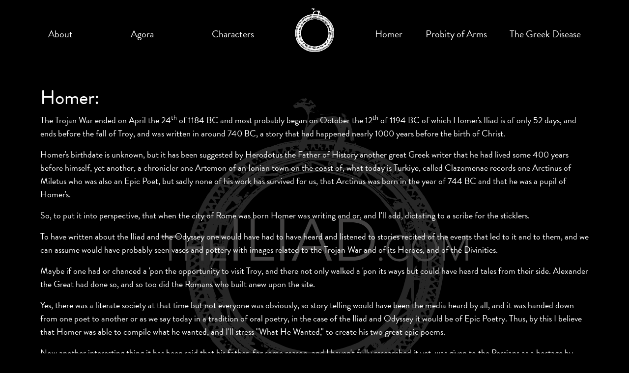

--- FILE ---
content_type: text/html; charset=utf-8
request_url: https://www.theiliad.com/Homer
body_size: 14859
content:


<!DOCTYPE html>

<html class="h-100" lang="en">
<head><meta charset="utf-8" /><meta name="viewport" content="width=device-width, initial-scale=1" /><title>
	TheIliad.com - the ultimate reference site for Homer's Iliad
</title><link href="https://cdn.jsdelivr.net/npm/bootstrap@5.3.0/dist/css/bootstrap.min.css" rel="stylesheet" integrity="sha384-9ndCyUaIbzAi2FUVXJi0CjmCapSmO7SnpJef0486qhLnuZ2cdeRhO02iuK6FUUVM" crossorigin="anonymous" /><link rel="stylesheet" type="text/css" href="/css/style.css?202308221532" />
    <script src="https://cdn.jsdelivr.net/npm/bootstrap@5.3.0/dist/js/bootstrap.bundle.min.js" integrity="sha384-geWF76RCwLtnZ8qwWowPQNguL3RmwHVBC9FhGdlKrxdiJJigb/j/68SIy3Te4Bkz" crossorigin="anonymous"></script>
	<script src="https://code.jquery.com/jquery-3.7.0.min.js" integrity="sha256-2Pmvv0kuTBOenSvLm6bvfBSSHrUJ+3A7x6P5Ebd07/g=" crossorigin="anonymous"></script>
    <link rel="stylesheet" href="https://cdnjs.cloudflare.com/ajax/libs/font-awesome/6.4.0/css/all.min.css" integrity="sha512-iecdLmaskl7CVkqkXNQ/ZH/XLlvWZOJyj7Yy7tcenmpD1ypASozpmT/E0iPtmFIB46ZmdtAc9eNBvH0H/ZpiBw==" crossorigin="anonymous" referrerpolicy="no-referrer" /><link rel="stylesheet" href="https://use.typekit.net/whs5gcq.css" />

	<!-- Google tag (gtag.js) -->
	<script async src="https://www.googletagmanager.com/gtag/js?id=G-SR07K5YBNT"></script>
	<script>
	  window.dataLayer = window.dataLayer || [];
	  function gtag(){dataLayer.push(arguments);}
	  gtag('js', new Date());

	  gtag('config', 'G-SR07K5YBNT');
	</script>
</head>
<body class="d-flex flex-column h-100">
    <header>
        <div class="container d-flex flex-column justify-content-center">
            <div class="row">
                <div class="col-12 col-md-2 text-center order-md-2">
                    <a class="home-link text-center" href="/"><img src="images/the-iliad-nav-logo.png" alt="The Iliad logo" class="logo mt-3"></a>
                </div>
                <div class="col-12 col-md-5 d-flex align-items-center order-md-1 pt-md-3">
                    <ul class="nav-wrapper nav justify-content-center justify-content-xl-between">
                        <li><a href="/About">About</a></li>
                        <li><a href="/Agora">Agora</a></li>
                        <li><a href="/Characters">Characters</a></li>
                    </ul>
                </div>
                <div class="col-12 col-md-5 d-flex align-items-center order-md-3 pt-md-3">
                    <ul class="nav-wrapper nav justify-content-center justify-content-xl-between">
                        <li><a href="/Homer">Homer</a></li>
                        <li><a href="/Probity-Of-Arms">Probity of Arms</a></li>
                        <li><a href="/The-Greek-Disease">The Greek Disease</a></li>
                    </ul>
                </div>
            </div>
            <a id="mobile-menu-button" class="fa-solid fa-bars fa-2xl py-4"></a>
            <div class="mobile-menu">
                <ul>
                    <li><a href="/About">About</a></li>
                    <li><a href="/Agora">Agora</a></li>
                    <li><a href="/Characters">Characters</a></li>
                    <li><a href="/Homer">Homer</a></li>
                    <li><a href="/Probity-Of-Arms">Probity of Arms</a></li>
                    <li><a href="/The-Greek-Disease">The Greek Disease</a></li>
                </ul>
            </div>
        </div>
    </header>
    <main>
        <form method="post" action="./Homer" id="form1">
<div class="aspNetHidden">
<input type="hidden" name="__VIEWSTATE" id="__VIEWSTATE" value="x8kV7dHNYW1A16GsrYjXWFMRdqIGCPXWGBj1Ly3dtvwNTefqT1e4hdvyMRDk8FVFpToWGdhoA9t2xgzEIM6kyNcN3Pnn5cacxAP2BUI6jsc=" />
</div>

<div class="aspNetHidden">

	<input type="hidden" name="__VIEWSTATEGENERATOR" id="__VIEWSTATEGENERATOR" value="97D925BE" />
</div>
        
    <div class="container">
        <div class="row">
            <div class="col-12">
                <h1>Homer:</h1>
                <p>The Trojan War ended on April the 24<sup>th</sup> of 1184 BC and most probably began on October the 12<sup>th</sup> of 1194 BC of which Homer's Iliad is of only 52 days, and ends before the fall of Troy, and was written in around 740 BC, a story that had happened nearly 1000 years before the birth of Christ.</p>
                <p>Homer's birthdate is unknown, but it has been suggested by Herodotus the Father of History another great Greek writer that he had lived some 400 years before himself, yet another, a chronicler one Artemon of an Ionian town on the coast of, what today is Turkiye, called Clazomenae records one Arctinus of Miletus who was also an Epic Poet, but sadly none of his work has survived for us, that Arctinus was born in the year of 744 BC and that he was a pupil of Homer's.</p>
                <p>So, to put it into perspective, that when the city of Rome was born Homer was writing and or, and I'll add, dictating to a scribe for the sticklers.</p>
                <p>To have written about the Iliad and the Odyssey one would have had to have heard and listened to stories recited of the events that led to it and to them, and we can assume would have probably seen vases and pottery with images related to the Trojan War and of its Heroes, and of the Divinities.</p>
                <p>Maybe if one had or chanced a 'pon the opportunity to visit Troy, and there not only walked a 'pon its ways but could have heard tales from their side. Alexander the Great had done so, and so too did the Romans who built anew upon the site.</p>
                <p>Yes, there was a literate society at that time but not everyone was obviously, so story telling would have been the media heard by all, and it was handed down from one poet to another or as we say today in a tradition of oral poetry, in the case of the Iliad and Odyssey it would be of Epic Poetry. Thus, by this I believe that Homer was able to compile what he wanted, and I'll stress "What He Wanted," to create his two great epic poems.</p>
                <p>Now another interesting thing it has been said that his father, for some reason, and I haven't fully researched it yet, was given to the Persians as a hostage by Cypriots, thus our Poet was Blinded, metaphorically as to not knowing his way in life, I guess by not having his father around, and hence the nickname "Homer", this could be true because to this day in Italy and in Greece, I know this first hand because it happened to me, nicknames are given to everyone example in my case Born in Italy, my family immigrated, when we returned or I returned I was labelled "Herc the American," another was "Peter the Painter," and a friend "Giovanni the Frenchman." Still others say, claim that he truly was blind and he being amongst Aeolians gained that nickname.</p>
                <p>According to one account Homer and Hesiod, another great Greek Poet, flourished at the same time and the two even competed in a contest of skill at Chalcis in Euboea, for, they say, [who are they? I don't know just bear with me] after Homer had composed his "Margites." He went about from polis to polis [that's city in Greek] as a minstrel, and coming to Delphi, he may have been curious or superstitious, he went to see the Oracle there, and inquired to who he was and from what country? The Pythia [Oracle's name] answered:</p>
                <blockquote>'The Isle of Ios is your mother's country and it shall receive you dead; but beware of the riddle of the young children.'</blockquote>
                <p>It is said that a 'pon hearing this, he hesitated for some time before sailing to Ios, but Homer eventually sailed on to Ios, where he joined Creophylus, another Great Greek Poet and Steeled there and as time passed, he became an older man. And that prophesised day came, so it's said, as he was sitting by the sea, that a fishing boat came and docked near where he sat, and Homer asked the young fishermen:</p>
                <blockquote>'Sirs, hunters of deep-sea prey, have we caught anything?'</blockquote>
                <p>To this they replied:</p>
                <blockquote>'All that we caught, we've left behind, and carry away all that we did not catch.'</blockquote>
                <p>Homer did not understand this verbal puzzle of a reply and asked them what they meant. They then explained that they had caught nothing in fishing, but had been catching lice, and those lice which they caught; they left them behind; but carried away in their clothes those which they did not catch.</p>
                <p>Homer recalled the oracle's words, and as he was returning to his home, he slipped a 'pon a clayey place and fell upon his side. Homer died on the third day after his fall. He is buried on Ios, and his epitaph says:</p>
                <blockquote>'Here the Earth Covers the Sacred Head of Divine Homer, the Glorifier of Hero Men.'</blockquote>
                <p>Homer is the author of the Iliad and the Odyssey but of course this has to be disputed, by whom you may ask? In my opinion by those seeking fame, and by those who have a severe case of The Greek Disease.</p>
                <p>But this dismissive attitude towards Homer has been going on probably since or even before he died and by  the Greeks no less. Plato, imagine if you can Plato saying yes well, he taught Greece Greek, One does not even have to venture far into the English literate world to come across the same bunch,  those who claim that Shakespeare is not the author, nor did he author anything which has his name a 'pon it, for the Greek Disease has permeated even the minds of the Shakespeareans.</p>
                <p>Sorry but I must venture off from the Homer question and go swiftly to Julius Caesar and his writing's, now here I find this interesting because does one really presume or think that Caesar wrote each and every word?</p>
                <p>Or did he have a scribe who scribed his every word? Again, I personally don't care, but if he did, he set the precedent for all the other leaders who came after him, and obviously I don't have to name them, to do likewise.</p>
                <p>A famous British Professor of Rome, of Roman History has said that if it were not for Rome's love of all things Greek, Greece's works of art, literature etc, it all may have not been saved, Rome Immortalized all things Greek, imagine that for a moment.</p>
                <p>Now whether the authorship of the Iliad and Odyssey, is attributed to Homer or is not, to me, it matters not, what matters to me, and I hope to you also, is what Homer gave us or left for us, these two Epic Poems to read, and of course, let's not forget his Hymns, to enjoy and most importantly to learn from.</p>
                <p>Dante, yes even Dante, in his Inferno, I believe it is in Canto IV, lines 85 - 88, where through Virgil, he names Homer as the sovereign poet,</p>
                <div class="row">
                    <div class="col-12 col-md-6">
                        <h3>Dantesque</h3>
                        <blockquote>Lo buon maestro cominciò a dire:<br />        
                        Mira colui, con quella spada in mano,<br />
                        che vien dinanzi ai tre sì come sire:<br />
                        quegli è Omero, poeta sovrano;</blockquote>
                    </div>
                    <div class="col-12 col-md-6">
                        <h3>English</h3>
                        <blockquote>The good maestro began to say:<br />
                        "Look at him, with that sword in hand,<br />
                        that comes before those three, like so, as sire:<br />
                        that is Homer, sovereign poet;"</blockquote>
                    </div>
                </div>
                <p>Homer leads the three with a royal attitude and carries a Sword, symbol of the Iliad, or  the "Armorum Probitas" or "Probity of Arms" the premise of tragedy, for which Homer is never credited. Why did I bring this up? Because even Virgil modelled his work "the Aeneid" after Homer.</p>
                <p>Back to English and England again, since this site is in English, Alexander Pope who translated the Iliad into English in 1715 does acknowledge Homer as "The Greatest of Poets." And I do remember hearing but, when and where I cannot, that Winston Churchill said that Homer had written all or everything that had to be written or had left us with nothing left to write about, something to that effect and please if I have gotten it wrong have me stand corrected in the Agora.</p>
                <p>And the Venetian of all Venetians, Giacomo Casanova wrote:</p>
                <blockquote>
                    "The Iliad of Homer who from the time of my departure from England,<br />
                    was my delight for an hour or two a day, in its original language, it had me wanting to translate it."<br />
                </blockquote>
                <p>Was Giacomo Casanova seduced by the Iliad? Imagine that.</p>
                <p>I'll end by saying that Homer's Epic Poems remain as gifts to Greece and to Greek culture and to Humanity itself.</p>
                <p>Hercules Petti</p>
                <p>P.S. <br />The word tragedy comes from the Greek word Tragoidia which means goat song,  as when a goat is separated from its herd cries out and if lost is also a Tragedy to   the Herder. </p>
            </div>
        </div>
    </div>

        </form>
    </main>
    <footer class="footer mt-auto mx-auto py-3">
        <div class="container text-center">
            <p>&copy; 2023 Ercole Petti</p>
            <p>All Rights Reserved. Property Of Ercole Petti.</p>
        </div>
         <div class="container d-flex justify-content-between pb-4">
            <div>
                <img class="img-fluid" src="images/aws-logo.png" alt="Powered by AWS" />
            </div>
            <div>
                website by <a href="https://www.weblingo.co.uk">Weblingo</a>
            </div>
        </div>
    </footer>
	<script>
		$(document).ready(function(){
			$('body').css('display', 'none').fadeIn(1000);
		});
        $(window).on("scroll", function(){
            if($(window).width() > 768) {
                if ($(this).scrollTop() > 35) {
                    $('header').addClass('sticky');
                    $('.nav-wrapper').hide();
                } else {
                    $('header').removeClass('sticky');
                    $('.nav-wrapper').show();
                }
            }
        });
        $("#mobile-menu-button").click(function(){
            $('.mobile-menu').toggleClass('show');
            $('#mobile-menu-button').toggleClass('fa-bars').toggleClass('fa-xmark');
        }); 
	</script>
</body>
</html>


--- FILE ---
content_type: text/css
request_url: https://www.theiliad.com/css/style.css?202308221532
body_size: 2861
content:
@font-face{
    font-family:"Avenir Next W01 Light";
    src:url("../fonts/1129856/49c5f3e1-5867-4b1d-a843-2d07fa60d85d.woff2") format("woff2"),url("../fonts/1129856/f401df6f-54eb-406c-b46a-90b9451c598d.woff") format("woff");
}

html, body {
	height: 100%;
	margin: 0;
}
html {
    scrollbar-gutter: stable;
}
body {
    margin-top: 171px;
    background: url(/images/bronze-handle-bg.png) #000 no-repeat center 200px fixed;
    font-family: "brandon-grotesque", Arial, Helvetica, sans-serif;
    color: #FFF;
}
body.mobile-collapse {
    margin-top: 200px;
}
@media (min-width: 768px) {
    body {
        margin-top: 175px;
    }
}
main {
    flex: 1 1 auto;
}
p {
    font-size: 1.125rem;
}
a {
    color: #FFF;
    text-decoration: none;
}

main a {
	border-bottom: 1px dotted #FFF;
}

ul.nav {
    margin: 1rem auto 0 auto;
    display: flex;
    width: 100%;
    list-style: none;
}
ul.nav li a {
    padding: 0 1rem;
    font-size: 1.25rem;
    text-decoration: none;
    color: #FFF;
}

ul.nav.nav-wrapper {
    display: none;
}

@media (min-width: 768px) {
    ul.nav.nav-wrapper {
        display: flex;
    }
}

#mobile-menu-button {
    cursor: pointer;
}
.mobile-menu {
    position: fixed;
    left: -100vw;
    top: 155px;
    background: #000;
    width: 100%;
    height: calc(100vh - 140px);
    transition: all .6s ease-in-out;
}
.mobile-menu.show {
    left: 0;
}
.mobile-menu ul {
    list-style: none;
    text-align: center;
    margin-left: 0;
    padding-left: 0;
}
.mobile-menu ul li {
    margin-bottom: .75rem;
    font-size: 1.5rem;
}
@media (min-width: 768px) {
    #mobile-menu-button, .mobile-menu {
        display: none;
    }
}

.characters ul {
    padding-left: 0;
	display: flex;
	flex-direction: column;
	list-style: none;
	align-items: center;
}
.characters ul li {
    margin-bottom: 1rem;
    font-size: 1.25rem;
}
header {
    position: fixed;
    top: 0;
    padding-bottom: 1rem;
    width: 100%;
    min-height: unset;
    background: #000;
    z-index: 99;
}
.home-link {
    text-align: center;
    padding-bottom: 0.5rem;
}
.home-link .logo {
    transition: max-width .25s;
    max-width: 90px;
}
/* @media (min-width: 992px) {
    .home-link .logo {
        max-width: 120px;
    }
} */
.sticky .home-link .logo {
    max-width: 60px;
}
footer {
    flex: 0 1 40px;
    max-width: 900px;
    min-height: 166px;
}
footer p {
    font-size: 1rem;
    text-transform: uppercase;
}
.home-page-intro {
    min-height: calc(100vh - 260px);
    font-family:'Avenir Next W01 Light';
    font-size: 4.5rem;
    text-transform: uppercase;
    /* letter-spacing: .25rem; */
    
}
.home-page-intro .iliad {
	font-size: 8rem;
	/* letter-spacing: 1.5rem; */
	line-height: 1.15;
}

blockquote { font-style:italic;
margin-left:2rem;
padding-left:.75rem;
border-left:solid 1px #999;
}